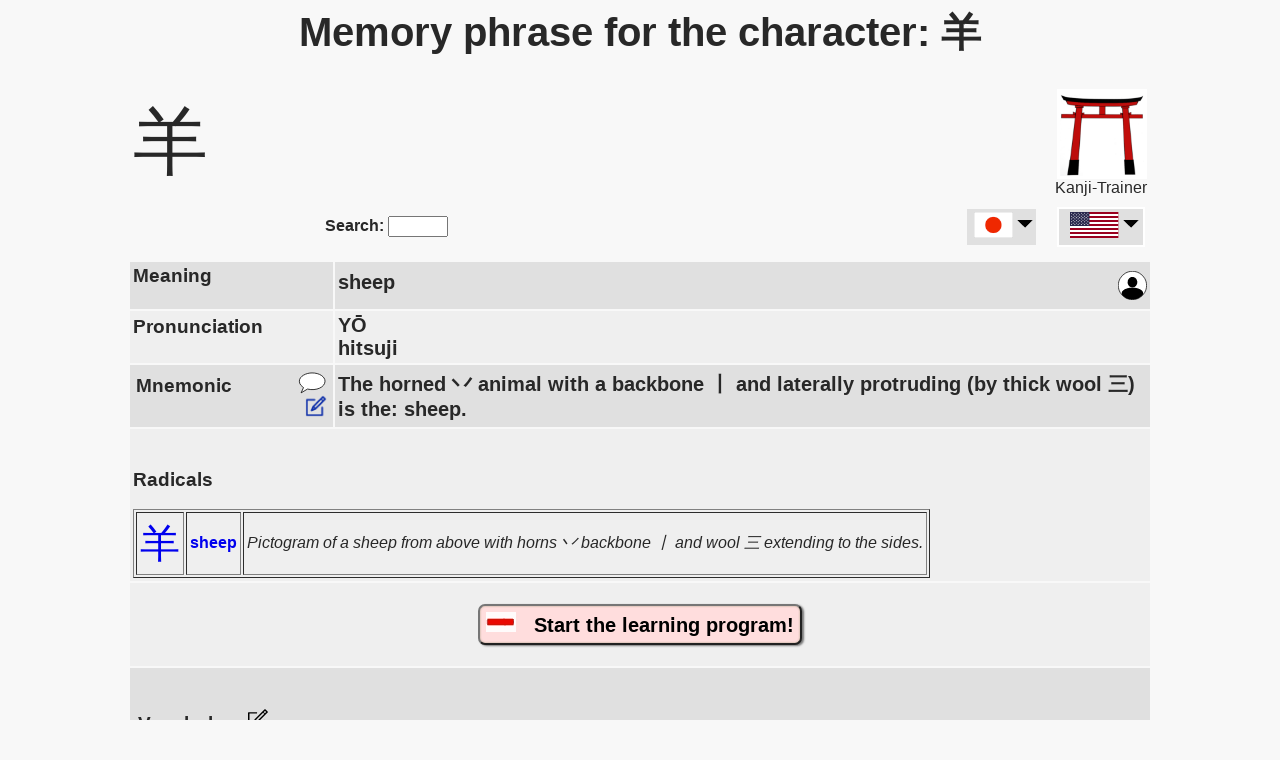

--- FILE ---
content_type: text/html
request_url: https://www.kanji-trainer.org/Mnemonic_phrase/Mnemonic_%e7%be%8a.html
body_size: 4839
content:
<html lang="en" dir="ltr" ><head>
<meta http-equiv="Content-Style-Type" content="text/css" />
<meta http-equiv="content-type" content="text/html; charset=utf-8">
<title lang="ja" xml:lang="ja">Memory phrase (Mnemonic) for the Japanese Kanji: 羊</title>

<meta name="google-adsense-account" content="ca-pub-8849850408651950">
     
     
<meta name="viewport" content="width=device-width" initial-scale=1.0">
<meta name="author" content="Kanji-Trainer.org">
<meta name="keywords" content="learn, Japanese, Kanji, mnemonic, flashcards, 羊">
<link rel="alternate" hreflang="en" href="https://www.kanji-trainer.org/Mnemonic_phrase/Mnemonic_羊.html" />
<link rel="alternate" hreflang="de" href="https://www.kanji-trainer.org/Merksatz/Merksatz_羊.html" />
<link rel="alternate" hreflang="it" href="https://www.kanji-trainer.org/Espediente_mnemonico/Mnemonico_羊.html" />
<link rel="alternate" hreflang="fr" href="https://www.kanji-trainer.org/Phrase_mnemo/Mnemonique_羊.html" />
<link rel="alternate" hreflang="es" href="https://www.kanji-trainer.org/Mnemónico/Mnemónico_羊.html" />
<link rel="alternate" hreflang="ru" href="https://www.kanji-trainer.org/мнемо́ника/Мнемоника_羊.html" />
<link rel="alternate" hreflang="pt" href="https://www.kanji-trainer.org/Frase_mnemónica/Mnemónica_羊.html" />
<link rel="alternate" hreflang="ko" href="https://www.kanji-trainer.org/니모닉/니모닉_羊.html" />
<link rel="alternate" hreflang="ar" href="https://www.kanji-trainer.org/arabic/Mnemonic_羊.html" />



<script type="text/javascript" src="Main_Kanji_5338.js"></script>	
<script language=javascript>


  const toMatch = [
    /Android/i, /webOS/i, /iPhone/i, /iPad/i, /iPod/i, /BlackBerry/i,
    /Windows Phone/i
  ];
  isMobil = toMatch.some((toMatchItem) => {
    return navigator.userAgent.match(toMatchItem);
  });
//alert (isMobil)

if (isMobil)
document.write ("<meta name=\"viewport\" content=\"width=device-width, initial-scale=1.0\">")

	var h = document.URL;  var h2 = h.indexOf("?");
	if (h2>1) { selectIndex = h.substring(h2+1)
//	alert ( document.URL +' --- ' + wert )	
	} else {
		selectIndex=7; 
	}
	extent=selectIndex;

</script>

<!--
<script async src="https://pagead2.googlesyndication.com/pagead/js/adsbygoogle.js?client=ca-pub-8849850408651950"
     crossorigin="anonymous"></script>

<script async custom-element="amp-auto-ads"
        src="https://cdn.ampproject.org/v0/amp-auto-ads-0.1.js">
</script>
-->



<meta name="description" content="Learn the Japanese Kanji characters with memory phrases (Mnemonics). Select the Kanji by radical for systematic learning.">
<link rel="shortcut icon" href="/favicon.ico"  type="image/x-icon" />
<meta name="robots" content="INDEX,FOLLOW" />
<meta name="Content-language" content="<!en>" />

<link href="../inc/KanjiHTML.css" rel="stylesheet" type="text/css" />

<meta content='' property='og:description'>
<meta content='website'  property='og:type'>
<meta content='https://kanji-trainer.org' property='og:url'>


<script async src="https://www.googletagmanager.com/gtag/js?id=UA-1101077-2"></script>
<script>

if (window.location.hostname != "localhost"){  
  window.dataLayer = window.dataLayer || [];
  function gtag(){dataLayer.push(arguments);}
  gtag('js', new Date());
  gtag('config', 'UA-1101077-2');
}
</script><!-- Kanji: 1101077-2      Hanzi:  1101077-8  -->

</head>
<body>
<!--
<amp-auto-ads type="adsense"
        data-ad-client="ca-pub-8849850408651950">
</amp-auto-ads>
-->
<center>
	
<table id=MainTable border=0 width="100%" cellpadding=3>

	
	
<script language=javascript>
// alert ('max screen width: '+ screen.width)

idDB    = 986
kanUni  = 32650
GL_gewSpra = 'en'
idCrypt = 'e6b42c805b5215'
FunkBer = 'Kanji'

function  SkriptOnStart(){ // wird von unten aufgerufen:
  var h=document.getElementById("idFeldErlaeter").innerHTML
  if (h == "") document.getElementById("idZeilErlaueter").style.display='none'


CommonStart(); // z.B. Google-Tag

Usercontrol("Kanji"); // the localStorage-Counter
InfoCenter("Kanji");  // macht PopUP-Fenster mit Werbehinweis

document.getElementById("idFlagTAB").innerHTML=TableFlags("K","羊.html");
  
};// of SkriptOnStart()


function forward_to_OtherProject() { // von Kanji auf Hanzi-Seiten
	document.getElementById('idTD_Forward').innerHTML='<h1><font color=red>You are forwarded to the <b>Hanzi-Trainer</B>, the site for learning Chinese.</font></H1>'
	setTimeout(forward_to_OtherProject2, 1800);   }
function forward_to_OtherProject2() { window.location.href='https://hanzi-trainer.org/Mnemonic_phrase/Mnemonic_羊.html?utm_source=kanji-trainer.org'}


if (isMobil){
} else {
	document.getElementById("MainTable").width=1024
//document.write ("<table id=MainTable border=0 width=\"1024\" cellpadding=3>")

}

</script>

<tr><td colspan=3><center><H1><div lang="ja" xml:lang="ja" style='font-size:40'>Memory phrase for the character: 羊</div></H1>

</center></td></tr>
<tr><td width=90>
<span lang="ja" xml:lang="ja" style='font-size:75;'>羊</span></td>

<td>
<table><tr><td>
<table id=TabFwdCHN bgcolor=#FFAAAA  style='display:none;' cellpadding=4><tr><td><center>
<button id=BUTJP class="BtLanGeneral  BtLanAct"></button><br><img src=../images/pixel_klar.gif width=70 height=6><br>
<button onclick="location.href='https://hanzi-trainer.org/Mnemonic_phrase/Mnemonic_羊.html?utm_source=kanji-trainer.org';" onMouseover=LngLnkNotActive() onMouseout=LngLnkNotActiveMO() id=BUTCN class="BtLanGeneral BtLanNoAct"></button>
</td></tr></table>
</td></tr></table>
</td>

<td width=90 align=right>


<A HREF="https://www.kanji-trainer.org/qr.php"><img src="../images/Toori_552_552.png" width=90></A><br>
Kanji-Trainer
</td>
</td></tr>
<tr><td colspan=3>
	<table width=100% cellpadding=0 cellspacing=0 border=0>
	<tr><td width=50% id=idTD_Search style='text-align:center;'><center><b>Search:</b>
			<input type=text id=Skanji style='width:60;' onkeyup='javascipt:load_Suche()'>
	</center></td>
		
	<td valign=right id=idTD_Forward>
	<table border=0 cellpadding=0 cellspacing=2 align=right>
		<tr><td width=40 id=idFlgJP><nobr><table cellpadding=3><tr><td onclick=forward_to_OtherProject() style='background-color:E0E0E0; vallign:center;'>
	   <nobr><img height=26 src=../images/Flag2_jp.png> <img src=../images/Dreieck_dwn.png height=20 onclick=showFlag()></nobr>
			</td></tr></table></nobr></td><td width=15></td>
		
		<td bgcolor=#FFFFFF valign=top>
			<span id=idFlagTAB></span>
			
			</td></tr>
		</table>
	</td></tr>
	</table>
</td></tr>
<tr><td width=20% colspan=3><center><div id="SucheAusgabeFELD"></div></center></td></tr>

<tr><td width=20% bgcolor=#E0E0E0><h3>Meaning</h3</td>
	<td colspan=2 bgcolor=#E0E0E0  style='font-size:20; font-weight:bold;'><span id=idEDTbedt >sheep</span><span id=idBedEN ></span>

	<A HREF=javascript:Logon()><img style='float:right; width:29;' id=iconEdit  src=../imagesZ/iconPerson.svg></A>

	</td></tr>
	
	
<tr><td bgcolor=#EFEFEF><h3>Pronunciation
	<!--- zum Austausch der Images: LoudSpIcon()-->
	<A HREF=javascript:AusSound(0)><img style='float:right; width:29;display:none;' id=iconLoudSp src=../imagesZ/Loudsp_3.svg></A>
	</h3>
</td>
	<td colspan=2  bgcolor=#EFEFEF style='font-size:20;' lang="ja" xml:lang="ja"><B>YŌ</B><br><B>hitsuji</B>
	<div id=ausSprZhl style='display:none;'><!--AussprZahl--></div>

</td></tr>

<tr id=idZeilErlaueter bgcolor=#E0E0E0><td><h3>Explanation</h3></td>
	<td colspan=2 bgcolor=#E0E0E0 style='font-size:20; font-weight:bold;'> <span id=idFeldErlaeter  lang="ja" xml:lang="ja"></span><span id=idErlEN></span></td></tr>
	
<tr bgcolor=#E0E0E0><td >  
		<table width=100% border=0><tr><td lang="ja" xml:lang="ja"><h3>Mnemonic</h3>
		<button id=shwEngl style='display:none;' onclick=MerksEngl('u') style='border: 2px solid #00F; padding:4px; border-radius: 7px; font-weight:bold; background-color:#EEEEFF;' >show English</button>
		</td><td align=right>
	<A HREF=javascript:editMerksatz0('Kanji',986,32650) ><img src=../images/SVG_comment.svg width=30></A><br>
	   <A HREF=javascript:editMerksatz('Kanji',986,32650) id=idEditErklar ><img src=../imagesZ/SVGedit.png width=22></A>
			</td></tr></table>
</td>
	<td colspan=2 style='font-size:20; font-weight:bold;'><span id=idFeldErklar lang="ja" xml:lang="ja">The horned 丷 animal with a backbone 丨 and laterally protruding (by thick wool 三) is the: sheep.</span><span id=idMemEN></span>
	</td></td></tr>

<tr bgcolor=#EFEFEF lang="ja" xml:lang="ja"><td colspan=3><!--Bereich_Noch_Fehler--><br><h3>Radicals</h3>
           
<table border=1 cellpadding=3>
  <tr><td>
	   <A HREF=Radical_羊.html lang="ja" xml:lang="ja" style='text-decoration:none; font-size:40;'> &#32650</A>
	   </td>
	   <td><b><A HREF=Radical_羊.html style='text-decoration:none;'>sheep</b></A></td><td><I>Pictogram of a sheep from above with horns 丷 backbone 丨 and wool 三 extending to the sides.</I></td></tr></table>
<!--<span style='color:AA3333; font-weight:bold;'>Tip: Go to the radicals that are contained in this character and learn all the characters with this radical systematically!</span>           
   --></td></tr>





<tr><td bgcolor=#EFEFEF colspan=3 class=promoteButton><center><br>
<button onclick='javascript:window.location="../C_index_en.html"' 
style='font-weight:bold; font-size:20px; padding:6px; border-radius:7px; background-color: #FFdddd; 
	box-shadow: 2px 1px 2px rgba(0, 0, 0, 0.5), inset 0px 0px 2px rgba(154, 147, 113, 0.95);
	vertical-align:middle;
 '><nobr><img src=../images/pfeil_ani.gif>   Start the learning program!</nobr></button><br><br>

</center></td></tr>           




           
<tr bgcolor=#E0E0E0><td colspan=3 id=idVokBer><br><h3>
	 Vocabulary <A HREF=javascript:editShowVokEdit() id=idVokShowEdt><img src=../images/SVGedit.svg width=22></A>
</h3>
	<table border=0 cellpadding=4 id=idVocab><tr>
					<td id=Vk7255 bgcolor='#ddFFee' lang="ja" xml:lang="ja" ><nobr>羊</nobr></td>
					<td id=Vh7255 bgcolor='#ddFFee'>ひつじ</td>
					<td	bgcolor='#ddFFee'> <span id=Vbd7255>sheep</span></td></tr>
<span id=Vok0 style='display:none;'>7255</span>
<tr>
					<td id=Vk4980 bgcolor='#eeFFDD' lang="ja" xml:lang="ja" ><nobr>羊毛</nobr></td>
					<td id=Vh4980 bgcolor='#eeFFDD'>ようもう</td>
					<td	bgcolor='#eeFFDD'> <span id=Vbd4980>wool</span></td></tr>
<span id=Vok1 style='display:none;'>4980</span>
</table></td></tr>
<tr><td colspan=2 style='display:none;'><br>At this page you get the memory phrases for learning the Japanese Kanji. If you are learning the <A HREF=https://hanzi-trainer.org/Mnemonic_phrase/Mnemonic_羊.html?utm_source=kanji-trainer.org>Chinese Hanzi, please follow this link</A>.</td></tr>

<tr><td colspan=3>
<hr>
<A HREF=index.html>List of the characters</A> | <A HREF=List_of_the_radicals.html>List of the radicals</A>
<hr>
</table>


</td></tr>
<tr><td colspan=3><center>
	<div id=MyEditFenster></div>
	<div id=MyEditFenster2></div>
</center>
</td></tr>
<tr><td colspan=3>
	<table id=Table_promo border=6 width=80% style="border-color:#FF9999; background-color:#E0FFE0;" cellpadding=9 >
	<tr><td>
	<table border=0>
		<tr><td colspan=3><b>Get the app of the Kanji-Trainer!</b><br><br>The app has many other functions, such as character selection according to difficulty, practice programs, handwriting recognition and success statistics!</td></tr>	
		<tr><td rowspan=2 align=right><A HREF="https://www.kanji-trainer.org/qr.php">
			<img src="../images/Toori_552_552.png" width=90>
		<h1 style=display:none;>To the Trainer</h1></A>
		</td>
		    <td> </td><td><br><A HREF=https://play.google.com/store/apps/details?id=org.kanjitrainer.app><img src=../images/GooglePlay.png height=40></A></td></tr>
		<tr><td> </td><td><A HREF=https://apps.apple.com/us/app/kanji-trainer/id1619482195><img src=../images/AppleStore.png height=40></A><br><br></td></tr>
	</table>

	</td></tr>		
	</table>
</td></tr>
</table>
		
	<br><br>
</center>

<script language=javascript>
 SkriptOnStart();
</script>
<br><br>
</center></body></html>


--- FILE ---
content_type: text/javascript
request_url: https://www.kanji-trainer.org/Mnemonic_phrase/Main_Kanji_5338.js
body_size: 50633
content:
//  InfoCenter()  gibt Pop-up-Seiten aus
//  Usercontrol()
//  TableFlags()  macht Links der Sprachen
//  CommonStart()
// logon
// editMerksatz0()   Auswahl ob Comment oder Edit
// editMerksatz()... Editieren

// editShowVokEdit(){  // Vokabeln: Die Buttons einblenden

// Comment --> startet in editMerksatz0()

// load_Suche () Kanji/Radikalsuche bindet "../kh_ddd.php" ein
// MerksEngl()     zeige den Merksatz auf Englisch


registered = false; // User ist erstmal nicht registriert

function MerksEngl(funk) { // in Kanji-Seiten zusätzlich Englisch ein/ausblenden
		// funk = ["u" Umschalten  oder ""} Leer = nur Status einstellen
	var h = GetSettParam(5) // Komment
	if (funk=="u") {// u = Umschalten
		if (h.indexOf("e")>-1) {h = h.replace("e","");} else {h = h + "e";}
		SetSettParam(5,h);
	}
	if (h.indexOf("e")>-1) { // e = mit Englisch
		document.getElementById("shwEngl").innerHTML="Hide English"
		document.getElementById("idBedEN").style.display= "inline";
		document.getElementById("idMemEN").style.display= "inline";
		document.getElementById("idErlEN").style.display= "inline";
	} else {
		document.getElementById("shwEngl").innerHTML="Show English"
		document.getElementById("idBedEN").style.display= "none";
		document.getElementById("idMemEN").style.display= "none";
		document.getElementById("idErlEN").style.display= "none";
	}
//	if ("en"=="de" || "en"=="en")	document.getElementById("shwEngl").style.display='none'
		
}; // of function


function Logon(){ var h; // öffnet das Login-Fenster
	var loginData =localStorage.getItem("LoginData");
	if (typeof loginData === undefined || loginData == null) loginData="|||||||||||||||";
	var hl = loginData.split("|||")
aus  ="<table style='background-color:#FFFFAA; border-spacing:6px; border: 4px solid #FF9999; '>";
aus +="<tr><td></td><td><BUTTON class=buttonGW onclick=register()>Register</button></td></tr>"
aus +="<tr><td colspan=3><hr style='border: 2px solid #999;' ></td></tr>"
aus +="<tr><td>Login-Name or Email:</td><td><input type=text id=LoginNme value='"+hl[1]+"'></td></tr>"
aus +="	<tr><td>Password:</td><td><input onclick=LoginPWsw(1) id=LIpwF type=password id=LoginPW value='"+hl[3]+"'></td><td>"
aus +=" <img id=LIpwIMG onclick=javascript:LoginPWsw('') src=../images/SVG_eyeCLS.svg>";
aus +="		</td></tr>"
aus +="	<tr><td></td><td><button onclick=javascript:LoginServer2()>Save data</button></td></tr>"
aus +="<tr><td></td><td><A HREF='javascript:RegPWForgot()'>Password forgot</A></td></tr>"
aus +="</table></center>"
document.getElementById("SucheAusgabeFELD").innerHTML=aus;

}

function LoginServer2(){ var lnk,h,pw
	h = document.getElementById('LoginNme').value;
	pw= document.getElementById('LIpwF').value;
	while (pw.indexOf("&")>0) {pw=pw.replace("&","SYSYYYY123"); }
	var request_link = "../kh_HTML_AjaxLoad.php?w=Login&LoginNm="+h+"&LoginPW="+pw;
	loadContent(request_link,'LoginServer3');
};


function LoginServer3(ret){ var lnk,h2   
if (ret.substring(0,8) =="Access||") {
h2=ret.substring(ret.indexOf("|||")+3);
document.getElementById("idEDTbedt").innerHTML = "<font color=green><b>The login was successful.</b></font>"
localStorage.setItem("LoginData",h2);
GL_Bei_Login=false; 
		
setTimeout(() => {    // alert ("jetzt geht's weiter");
//schalte_Seiten('id_sonstTabl',0);
// start()alert
location.reload();
}, 1500);
	} else {
	document.getElementById("idEDTbedt").innerHTML = "<font color=red><b>The Login-data was not correct.</b></font>" + ret
//	localStorage.removeItem("LoginData");
	}
}; // of LoginServer3


function LoginPWsw(was){ var wo;  // Password Show
wo=document.getElementById("LIpwF")
if (was==1 || wo.type=="password"){ wo.type="text"; document.getElementById("LIpwIMG").src="../images/SVG_eyeOPN.svg"; 
} else {wo.type="password"; document.getElementById("LIpwIMG").src="../images/SVG_eyeCLS.svg" }
}  


function register() { var aus,i,h1;
var	MutterSpr="";
// aus  ='<html lang="'+ GL_gewSpra +'"><meta charset="utf-8"><meta name="viewport" content="width=device-width, initial-scale=1.0, user-scalable=no"></head>';
aus  ="<table style='background-color:#FFFFAA; border-spacing:6px; border: 4px solid #FF9999; '>";
aus +="<tr><td colspan=2><center><b>Register</td></tr>"
aus +="<tr><td>Given Name:</td><td><input type=text id=idRVornm value=''></td></tr>"
aus +="<tr><td>Family Name:</td><td><div id=idValName style='font-weight:bold; color:#FF0000;'></div>   <input type=text id=idNName  onKeyUp='javascript:registerNameCng()' ></td></tr>"
aus +="<tr><td>Login:</td><td><span id=idLgNm style='font-weight:bold;'></span></td></tr>"
aus +="<tr><td>Email:</td><td><span id=idValEml style='font-weight:bold; color:#FF0000;'></span><input type=text id=idREmail value='' onKeyUp='javascript:registerEmlChng()' ></td></tr>"
aus +="<tr><td>Password:</td><td><span id=idvPSWD style='font-weight:bold; color:#FF0000;'></span><input type=text id=idRPW ></span></td></tr>"
aus +="<tr><td>Mother tongue:</td><td><select onChange=javascript:registerSELECT() id=iSmutt name=muttSpr>"
aus +="<option value='--'>Please select</option><option value=xx>Other language</option>";
var Mspr =new Array ("en","da","de","cn","es","fr","it","jp","ko","ar","lt","hi","hu","no","nl","pl","pt","ru","sk","sv","fi");
var MsprT=new Array ("English","Dansk","Deutsch","Chinese","Espa&#241;ol","Fran&#231;ais","Italiano","Japanese","Korean","Arabic","Lietuviu","Hindi","Magyar","Norsk","Nederlands","Polski","Portugu&#234;s","Russkij","Slovencina","Svenska","Suomi");
	for (i=0; i < Mspr.length; i++) {
			if (MutterSpr == Mspr[i]) {h1=' selected'; } else {h1=''; };
		aus +='<option value='+Mspr[i]+ h1+'>'+MsprT[i]+'</option>'
	};
aus +="</select><input id=idTXTMsp style='display:none;' type=text> </td></tr>"
aus +="<tr><td style=display:none>Mother tongue:</td>";
	aus +="<td id=tdxMs2 style=display:none></td></tr>";
aus +="<tr><td></td><td><input type=submit onClick=RegistSubm() value='Save data'></td></tr>"
aus +="</table><span id=idRegTst></span><br>"
document.getElementById('SucheAusgabeFELD').innerHTML=aus
}


function RegistSubm(){  var i,query,MsInd,Ms,pw; var EingOK = true;
	var Email= document.getElementById("idREmail").value;
	var reg = /^([A-Za-z0-9_\-\.])+\@([A-Za-z0-9_\-\.])+\.([A-Za-z]{2,4})$/;
	if (reg.test(Email) == false) {  EingOK=false;
		document.getElementById("idValEml").innerHTML="Please enter a valid email!<br>";
	} else document.getElementById("idValEml").innerHTML="";		

	var NachName= document.getElementById("idNName").value;
	if (NachName=="") { EingOK=false;
	document.getElementById("idValName").innerHTML="Please enter your surname:<br>";	
		} else document.getElementById("idValName").innerHTML=""
		MsInd=document.getElementById("iSmutt"); 
		Ms=MsInd.options[MsInd=document.getElementById("iSmutt").selectedIndex].value
		
		
	pw=document.getElementById("idRPW").value;
	while (pw.indexOf("&")>0) {pw=pw.replace("&","SYSYYYY123"); }


	if (pw==""){ EingOK=false;
		document.getElementById("idvPSWD").innerHTML="Please enter a password.<br>";	
	} else document.getElementById("idvPSWD").innerHTML="";
		
		
if (EingOK){
	var Vorn= document.getElementById("idRVornm").value;
	var login= document.getElementById("idLgNm").innerHTML;
	request_link="../kh_HTML_AjaxLoad.php?w=Register&Vorn="+Vorn+"&NachN="+NachName+"&Login="+login+"&Email="+Email+"&MttSpr="+Ms+'&pw='+pw; 
//	alert (request_link);
	loadContent(request_link,'register2');
  }; //of EingOK		
};
function register2(ret){
	document.getElementById('SucheAusgabeFELD').innerHTML=ret
}


function registerEmlChng() {  // Prüfe, ob Email bereits im System
	var reg = /^([A-Za-z0-9_\-\.])+\@([A-Za-z0-9_\-\.])+\.([A-Za-z]{2,4})$/;
	var Eml= document.getElementById("idREmail").value;
    if (reg.test(Eml)){
	loadContent("../kh_HTML_AjaxLoad.php?w=ExistiertEmail&Email="+Eml,'registerEmlChng2');
	} else {
//	document.getElementById("idValEml").innerHTML="Please enter a valid email!<br>";
	}	
};// of function
function registerEmlChng2(ret) {   // Prüfe, ob Email bereits im System
// alert ("aus registerEmlChng2"+ret)
	if (ret.indexOf("vorhanden")>0)
			document.getElementById("idValEml").innerHTML= "This email has already been registered. If you forgot your password, please use the function &#34;Forgot Password&#34;";
 	else  	document.getElementById("idValEml").innerHTML= "";
};


function registerNameCng() {var link; // Der Namenseintrag hat sich geändert und ein anderer Login wird vorgeschl.
	link= "../kh_HTML_AjaxLoad.php?w=zulLogName&NachN="+ document.getElementById('idNName').value;
//	alert (link);
	loadContent(link,'registerNameCng2');
};
function registerNameCng2(ret) { 
	document.getElementById('idLgNm').innerHTML=ret; }


function RegPWForgot(){ var aus
var loginData =localStorage.getItem("LoginData");	
if (typeof loginData === undefined || loginData == null) loginData="|||||||||||||";
var hl = loginData.split("|||")

aus  ="<table id=tbLGForm style='background-color:#FFFFAA; border-spacing:6px; border: 4px solid #FF9999; '>";
aus +="<tr><td>Login-Name oder Email</td><td><input type=text id=LoginForG value='"+hl[1]+"'></td></tr>"
aus +="<tr><td colspan=2>-SpamSchutz1-</td></tr>"
aus +="<tr><td id=SpSchTD>-SpamSchutz2-</td><td><input id=SpamX type=text></tr>"
aus +="	<tr><td></td><td><button onclick=javascript:RegistPWForgot2()>Save data</button></td></tr>"	
aus +="</table>";
document.getElementById('SucheAusgabeFELD').innerHTML=aus
}

function RegistPWForgot2(){
	var h= document.getElementById('SpamX').value
 if (h !=12) {
	 alert ('Please enter the result of the calculation!')
 } else {
	var h= document.getElementById('LoginForG').value;
	if (h=="") {alert ("Please enter your password or login-name!"); } else {
		request_link= "../kh_HTML_Z_AjaxCommon.php?w=PWForgot&LoginNm=" + h;  // &LoginForG
		loadContent(request_link,'RegistPWForgot3');
	}
 }	
};
	
function RegistPWForgot3(ret){
 aus  ="<table id=tbLGForm style='background-color:#FFFFAA; border-spacing:6px; border: 4px solid #FF9999; '><tr><td>";
 aus +=ret;
	if (ret.indexOf("OKAY")>0) {
		aus += "<center><h1>We sent an email with your reset-code.<br><br><A HREF=\"javascript:RegistPWForgot3a('"+ret+"')\">-continue-</A><br><br>"
	} else {
		aus += '<h1>We were not able to find your login-name and/or your email in your data.</h1>'
	};
document.getElementById('SucheAusgabeFELD').innerHTML= aus +"</td></tr></table>"
};

function RegistPWForgot3a(ret2){
//	var hl=ret2.split("|")
 aus  ="<table id=tbLGForm style='background-color:#FFFFAA; border-spacing:6px; border: 4px solid #FF9999; '><tr><td>";
// aus  ="<input type=hidden id=idUserID value='"+hl[1]+"'>"
// aus ="<table cellpadding=6>"; // <input type=hidden id=idUserName value='"+hl[2]+"'>"+ret2;
aus +="<tr><td id=idRecCds colspan=2>-RecCd_sent-</td></tr>"
aus +="<tr><td id=idRecC>-RecoveryCODE-</td><td><input type=text id=RecoCD value=''></td></tr>"
aus +="	<tr><td></td><td><button onclick=\"javascript:RegistPWForgot4('"+ret2+"')\">Save data</button></td></tr>"	
aus +="</table><br><br><br>";
 aus +="</td></tr></table>"
document.getElementById('SucheAusgabeFELD').innerHTML= aus
	
}

function RegistPWForgot4(ret2){
	 aus  ="<table id=tbLGForm style='background-color:#FFFFAA; border-spacing:6px; border: 4px solid #FF9999; '><tr><td>";
	alert ("in 4444444" +ret2)
	 aus +="ddd</td></tr></table>"
	document.getElementById('SucheAusgabeFELD').innerHTML= aus

};


function GetSettParam(nr){ var h,hl   
	var	h = localStorage.getItem("settingParam")
	if ( h === null ) {  h = ""; };
	hl = h.split(",");
	if (typeof hl[nr]!="string") hl[nr]="";
	return hl[nr];
};
function SetSettParam(nr,txt){ var h,ho="";
	var	h = localStorage.getItem("settingParam")
	if ( h === null ) { 
		 if (typeof(settingParamDefault) == "undefined") settingParamDefault = ",,,,,,"
		 h = settingParamDefault;
		 localStorage.setItem("settingParam",h);}
	hl=h.split(","); 	hl[nr]=txt;
	hl.forEach((item) => {ho += item + ','; });
		ho=ho.substring(0,ho.length-1)
	localStorage.setItem("settingParam",ho)
};



		
function CommonStart() { var h,Anz1,Anz2, loStor

 h= document.getElementById('TabFwdCHN'); // Zu Beginn Hinweis auf anderes Projekt = Hanzi-Trainer 
							// in dieser Tabelle: TabFwdCHN
 if (h && 'localStorage' in window && window['localStorage'] !== null ){
	Anz1=parseInt(localStorage.getItem("HTMLClick_Kanji"));   if (isNaN(Anz1))Anz1=0;
	Anz2=parseInt(localStorage.getItem("HTMLClick_Radikal")); if (isNaN(Anz2))Anz2=0;
	if (Anz1 + Anz2 != 0 && Anz1 + Anz2 < 6) { // das Fenster wird nur bei den ersten 6 Seitenaufrufen angezeigt
	 document.getElementById('TabFwdCHN').style.display='block'
	 document.getElementById("BUTJP").innerHTML="<img src=../imagesZ/Flag_jp.svg height=29px> &nbsp; Japanese"
	 document.getElementById("BUTCN").innerHTML="<img src=../imagesZ/Flag_cn.svg height=29px> &nbsp; Chinese"	
	}; // of Anz
 }// of Weiterleitung zum anderen Projekt
	var flags=GetSettParam(5)
 debug = (flags.indexOf("d")>-1)   // 5= flags
 
	if (localStorage.getItem("LoginData") !== null) {
 	loStor = localStorage.getItem("LoginData");
	if (typeof loStor !== undefined) {
		var locSt2=loStor.split("|||");
				
		if (typeof locSt2[4] !== 'undefined' && 
			md5(locSt2[3]) == locSt2[4]) { // alert ("Login okay");
				registered=true;
			}
	};};  // of LoginData


	if (registered) {
	document.getElementById('iconEdit').setAttribute("src", "../imagesZ/iconPerson_grn.svg");
	}
	
		
	if (FunkBer=="Kanji") {  // im Unterschied zu "Radikal"-Seiten
		MerksEngl(); // Ergänze den Link für den zusätzlichen Englischen Merksatz
		
		// nur auf Hanzi-Server
		//	if ("Hanzi" == "Kanji" && flags.indexOf("s")>-1){  // !s == kein Sound   also ggf. Grafik austauschen
		//	document.getElementById('iconLoudSp').src='../imagesZ/Loudsp_0.svg'
		//  }
		
	} else {
		if (!registered){				// wenn nicht angemeldet:
		var i=0; while ( document.getElementById("radKan"+i) !==null )  {  // die Editlinks der Kanji ausbllenden
			document.getElementById("radKan"+i).style.display='none'; i++
		}; };
	}	

	// Nach dem Laden den Sound:
	//	AusSound(0) // mit der ersten Chin-Ausprache beginnen
} // of CommonStart

	function AusSound(nr){
//		const myAr = kanji[GL_id][1].split("|")
		var h = document.getElementById('ausSprZhl').innerHTML
		const myAr = h.split(", ")

		if (typeof(myAr[nr]) == "string"){
//			alert ("Nr="+nr+" "+myAr[nr] )
//			if ((typeof assoc_pagine[assoc_var] != "undefined"))
		const audio = new Audio("../Aussprache/"+myAr[nr]+".mp3");
//		const audio = new Audio({loop:false,volume:1,src:["Aussprache/"+myAr[nr]+".mp3"] });
	
			audio.currentTime = 0;
			audio.play();
			audio.addEventListener("ended",event => {setTimeout(function(){AusSound(nr+1);}, 90);})
		};// is String
	}

function LoudSpIcon(){ // Schaltet LautsprecherIcon an/aus
	var h=document.getElementById('iconLoudSp').src
	var h2=GetSettParam(5)// = flags
	if (h.indexOf("0.svg")>0){
		h=document.getElementById('iconLoudSp').src='../imagesZ/Loudsp_3.svg'
		h2=h2.replace("s","");
	} else {
		h=document.getElementById('iconLoudSp').src='../imagesZ/Loudsp_0.svg'
		h2+="s" // sound
	}
	SetSettParam(5,h2) // 5=flags
}	



function LngLnkNotActive(){ // bei dem Hinweis bei den ersten Clicks, dass es auch Hanzi gibt: dunkel machen
	document.getElementById("BUTJP").style.background='#999' }
function LngLnkNotActiveMO(){ // bei dem Hinweis bei den ersten Clicks, dass es auch Hanzi gibt: dunkel machen
	document.getElementById("BUTJP").style.background='#C1FFC1' }


function checkMobil(){
// alert ('bei CheckMobil');
}

function TableFlags(prae,datei){
var a ="<table cellpadding=3 id=flag_xx ><tr><td onclick=showFlag() style='background-color:E0E0E0; valign:center;'>&nbsp;";
a +="<nobr> <img height=26 src=../imagesZ/Flag_en.svg> <img src=../images/Dreieck_dwn.png height=20 onclick=showFlag()></nobr>";
a +="			</td></tr></table>";
a +="<table cellpadding=10 id=flag_alle style='background-color:E0E0E0; display:none;'>";
a +="<tr>"
if (prae=="K") {
 
a +="<td><A href=../Mnemonic_phrase/Mnemonic_"+datei+">"
  a +="<img src=../imagesZ/Flag_en.svg height=26 width=39 ></A></td>"
 
a +="<td><A href=../Merksatz/Merksatz_"+datei+">"
  a +="<img src=../imagesZ/Flag_de.svg height=26 width=39 ></A></td>"
 
a +="<td><A href=../Espediente_mnemonico/Mnemonico_"+datei+">"
  a +="<img src=../imagesZ/Flag_it.svg height=26 width=39 ></A></td>"
 
a +="<td><A href=../Phrase_mnemo/Mnemonique_"+datei+">"
  a +="<img src=../imagesZ/Flag_fr.svg height=26 width=39 ></A></td>"
a +="</tr><tr>"
 
a +="<td><A href=../Mnem&#243;nico/Mnem&#243;nico_"+datei+">"
  a +="<img src=../imagesZ/Flag_es.svg height=26 width=39 ></A></td>"
 
a +="<td><A href=../&#1084;&#1085;&#1077;&#1084;&#1086;&#769;&#1085;&#1080;&#1082;&#1072;/&#1052;&#1085;&#1077;&#1084;&#1086;&#1085;&#1080;&#1082;&#1072;_"+datei+">"
  a +="<img src=../imagesZ/Flag_ru.svg height=26 width=39 ></A></td>"
 
a +="<td><A href=../Frase_mnem&#243;nica/Mnem&#243;nica_"+datei+">"
  a +="<img src=../imagesZ/Flag_pt.svg height=26 width=39 ></A></td>"
 
a +="<td><A href=../&#45768;&#47784;&#45769;/&#45768;&#47784;&#45769;_"+datei+">"
  a +="<img src=../imagesZ/Flag_ko.svg height=26 width=39 ></A></td>"
a +="</tr><tr>"
 
a +="<td><A href=../arabic/Mnemonic_"+datei+">"
  a +="<img src=../imagesZ/Flag_ar.svg height=26 width=39 ></A></td>"

} else { 
  a +="<td><A href=../Mnemonic_phrase/Radical_"+datei+">"
  a +="<img src=../imagesZ/Flag_en.svg height=26 width=39></A></td>"
  a +="<td><A href=../Merksatz/Radikal_"+datei+">"
  a +="<img src=../imagesZ/Flag_de.svg height=26 width=39></A></td>"
  a +="<td><A href=../Espediente_mnemonico/Radicale_"+datei+">"
  a +="<img src=../imagesZ/Flag_it.svg height=26 width=39></A></td>"
  a +="<td><A href=../Phrase_mnemo/Radical_"+datei+">"
  a +="<img src=../imagesZ/Flag_fr.svg height=26 width=39></A></td>"
; a +="</tr><tr>"
  a +="<td><A href=../Mnem&#243;nico/Radical_"+datei+">"
  a +="<img src=../imagesZ/Flag_es.svg height=26 width=39></A></td>"
  a +="<td><A href=../&#1084;&#1085;&#1077;&#1084;&#1086;&#769;&#1085;&#1080;&#1082;&#1072;/&#1056;&#1072;&#1076;&#1080;&#1082;&#1072;&#1083;&#1100;&#1085;&#1099;&#1081;_"+datei+">"
  a +="<img src=../imagesZ/Flag_ru.svg height=26 width=39></A></td>"
  a +="<td><A href=../Frase_mnem&#243;nica/Radical_"+datei+">"
  a +="<img src=../imagesZ/Flag_pt.svg height=26 width=39></A></td>"
  a +="<td><A href=../&#45768;&#47784;&#45769;/&#46972;&#46356;&#52860;_"+datei+">"
  a +="<img src=../imagesZ/Flag_ko.svg height=26 width=39></A></td>"
; a +="</tr><tr>"
  a +="<td><A href=../arabic/Radical_"+datei+">"
  a +="<img src=../imagesZ/Flag_ar.svg height=26 width=39></A></td>"
};

a +="\n</tr></table>"
return a;
};



function Rad_ShowRadicls(was){ var kanji,beschr,h,h2,graf,aus;  	// was = {"Detail","line"}
	var key ="-"
if (was=="Detail"){
 document.getElementById("LnkAehnShw").style.display='block'
 document.getElementById("FeldAehnBeschr").style.fontWeight='bold'
 aus="<table cellpadding=6>";
} else {
 document.getElementById("LnkAehnShw").style.display='none'
 document.getElementById("FeldAehnBeschr").style.fontWeight='normal'
 aus="<table cellpadding=6><tr><td>";	
}
for ( key in Aehnliche) {
	kanji = parseInt(key);  	beschr = Aehnliche[key];
	if (kanji < 10000) { // jetzt mit Grafik
		grafik = beschr.substring(0,beschr.indexOf("|"));
		beschr=beschr.substring(beschr.indexOf("|")+1)
		h=kanji;  h2= "<img src='../svg/"+ grafik + ".svg' width=24>";
	} else { // Kanji existiert
		h="&#"+kanji+";"; h2=h;}

	if (was=="Detail"){
	 aus +="<tr><td><A HREF=Radical_"+h+".html style='text-decoration:none;'>"+h2+"</A></td>";
	 aus +="    <td><A HREF=Radical_"+h+".html style='text-decoration:none;'>" + beschr +"</A></td></tr>"
	 } else {
	aus +=" <A HREF=Radical_"+h+".html style='text-decoration:none;'>"+h2+"</A> ";
	 }
} // of key Aehnliche   

	if (was=="Detail"){
			aus +="</table>"
	} else {
		aus +="</td><td><img onclick='javascript:Rad_ShowRadicls(\"Detail\")' src='../images/SVG_plus.svg' width=22></td></table>"
	}
document.getElementById("idSpanAehnRadikal").innerHTML= aus;

		if (key == '-')  // komplett ausblenden, wenn es leer ist
		document.getElementById("idZeilaehnRadikal").style.display='none'

}; // function





function InfoCenter(bereich){ var w,haeufig;  // bereich = {Radikal,Kanji}


var table="<table width:100% style='border: 3px solid #000; padding:22px; background-color:#FFFFCC;' >"
var styleTD = "font-size:22px"
var Close = "<img onclick='InfoCenterClose()' src=../images/SVG_close.svg align=right width=30>"

	var AnzRadSeiten= localStorage.getItem("HTMLClick_Radikal");   
		if (isNaN(AnzRadSeiten)) AnzRadSeiten = 0; 	AnzRadSeiten=parseInt(AnzRadSeiten);
	var AnzKanSeiten= localStorage.getItem("HTMLClick_Kanji");   
		if (isNaN(AnzKanSeiten)) AnzKanSeiten = 0; 	AnzKanSeiten=parseInt(AnzKanSeiten);


// Den Trainer gib's auch in XX=Deiner Sprache
if ('localStorage' in window && window['localStorage'] !== null) {
							// basierend auf Trainersprache
	var BrowsLn= navigator.language.substring(0,2).toLowerCase();
	

// auch in Deiner Sprache:
	if ("|en|de|it|fr|es|ru|pt|ko|ar".indexOf(BrowsLn)>0  && BrowsLn !="en".toLowerCase() ) {
	var checkSeite = AnzRadSeiten + AnzKanSeiten- 10; // es wurde bereits hochgezählt
				
	if (checkSeite / 97 == parseInt(checkSeite / 97)){
			var Austext = new Array;  // Infotexte in den unters. Sprachen
	Austext["en"]="The trainer is also available in English.<br>If you prefer in English, please select the English version.";
	Austext["de"]="Den Trainer gibt es auch auf Deutsch.<br>Wenn Sie lieber auf Deutsch lernen, so wählen Sie bitte die deutsche Version.";
	Austext["it"]="Il trainer è disponibile anche in italiano. Se si preferisce l'italiano, selezionare la versione italiana.";
	Austext["fr"]="Le Trainer est aussi disponible en français. Si vous préférez le français, veuillez sélectionner la version française.";
	Austext["es"]="El Trainer también está disponible en español. Si lo prefiere en español, seleccione la versión en español.";
	Austext["ru"]="Тренер также доступен на русском языке. Если вы предпочитаете русский язык, выберите русскую версию.";
	Austext["pt"]="O formador também está disponível em português. Se preferir em português, seleccione a versão portuguesa.";
	Austext["ko"]="트레이너는 한국어로도 제공됩니다. 한국어를 원하시면 한국어 버전을 선택해 주세요.";
	Austext["ar"]="Trainer متاح أيضًا باللغة العربية. إذا كنت تفضل ذلك باللغة العربية، فيرجى تحديد النسخة العربية.";
	
	
	w =table + "<tr><td style='"+styleTD+"'>"+ Close
	w+=Austext[BrowsLn]+"<td></tr></table>";
document.getElementById("SucheAusgabeFELD").innerHTML = w;
	}; // Zähler	
} // of "-SprachVersion

// Bitte mach Verbesserungen
haeufig=70	// nach x-mal dreimal ausführen

if ("en" !="de" && "en" !="en") // nicht bei DE oder EN
if (bereich=="Kanji")  // nur bei Kanji-Seiten
if (AnzKanSeiten !=0 && (	  
		  AnzKanSeiten    / haeufig== parseInt( AnzKanSeiten    /haeufig) 
	  || (AnzKanSeiten+3) / haeufig== parseInt((AnzKanSeiten+3) /haeufig) 
//	  || (AnzKanSeiten+6) / haeufig== parseInt((AnzKanSeiten+6) /haeufig)  
																	)){
	w =table + "<tr><td style='"+styleTD+"'>"+ Close
	w+="<b>We kindly ask for your support</b><br><br>If you find mistakes or mnemonic phrases to be improved, please use the edit-button <img src=../image/SVGedit.svg width=12> to tell it to us."+"</td></tr></table>"
	document.getElementById("SucheAusgabeFELD").innerHTML = w;
};// Verbesserungen


// bitte empfehle weiter:
		// if (AnzRadSeiten < 300) haeufig=70; else haeufig=300;
		if ( checkSeite / 81 == parseInt(checkSeite / 81)){
			w = table + "<tr><td style='"+styleTD+"'>"+ Close
			w+= "<h2>We would be very happy if you recommend this site in your social media and to your friends.</h2><br>And: This site is also available for learning Chinese. Please recommend this site &#34;<A HREF=https://www.Hanzi-Trainer.org><b>Hanzi.-Trainer.org</b></A>&#34; to your friends who are learning Chinese."+"</td></tr></table>"
			document.getElementById("SucheAusgabeFELD").innerHTML = w;
		}; 
} // of LocalStorage
};// of Infocenter
function InfoCenterClose(){ document.getElementById("SucheAusgabeFELD").innerHTML = '';}
	

//  zählt Counter hoch und notiert ersten Aufruf
function Usercontrol(page){ var h;         // page = {Kanji,Radikal}
var Counter=localStorage.getItem("HTMLClick_"+page);
if ( isNaN(Counter) ) Counter=0;
	Counter++;
//	LernErfolg = localStorage.getItem("LernErfolg");
localStorage.setItem("HTMLClick_"+page,Counter);

 value = localStorage.getItem("HTMLfirstVisit");
if (value === null) {var today = new Date();
	var dd = String(today.getDate()).padStart(2, '0');
	var mm = String(today.getMonth() + 1).padStart(2, '0'); //January is 0!
	var yyyy = today.getFullYear();
	today = yyyy+"."+ mm +"."+ dd ;
	localStorage.setItem("HTMLfirstVisit",today);
}; // of if

// mit Edit?
// if (registered) {
//	document.getElementById("idEditErklar").style.display='block'
// };

}; // of Usercontrol


function editMerksatz0(FunkBer,kanID,kanUni){ var out // Auswahl zwischen Comment und Edit
	
	document.getElementById("MainTable").style.display='none'  // Haupt-Inhalt
	document.getElementById("Table_promo").style.display='none'  // Fenster-Promo

	out ="<table width=";	if (isMobil) { out +="100%"; }else{out +="1024";} 
	out +="><tr><td><font size=30>&#"+kanUni+";</font>We would like to hear your comments about this app  in general or in particular to this character.<br><br>Alternatively, you can propose an improvement to the translation and/or the mnemonics.";

	out+="<img onclick='javascript:location.reload()' target='_self' style='float: right; width:38;' src=../imagesZ/SVG_close.svg></tr>"
	 out +="</td></tr>";
	out+="<tr><td><div id=idCmt style='border: 3px solid #000; padding:9px; background-color:#FFFFCC; width:100%;' contenteditable ></div>"

	out+="<button onclick='javascript:Comment1()'>Save data</button></td></tr>";

	out+="<tr><td><br><br><br>";
	out+="<b>We kindly ask you for your feedback!</b><br>Is working everything fine? Do you need other functions?  If you want to improve the mnemonic phrase, please click below and register first.<br>"  // Sie können auch editieren
	out+=" <button onclick='javascript:editMerksatz('"+FunkBer+"',"+kanID+","+kanUni+")' style='valign:center;'><img src=../images/SVGedit.svg width=30> &nbsp; Please edit the memory phrase</button></td></tr>";
	
	out+="</table>"
	document.getElementById('MyEditFenster').innerHTML=out;
	document.getElementById('idCmt').focus()
	 
}




function Comment1(){ var user=""; // kommt aus editMerksatz0()
	var cmt=document.getElementById('idCmt').innerHTML
	while (cmt.indexOf("&nbsp;")>0) {cmt=cmt.replace("&nbsp;"," "); }
	while (cmt.indexOf("&")>0) {cmt=cmt.replace("&","%26"); }
	var strX = "../kh_HTML_Z_AjaxCommon.php?w=Comment&idDB="+ idDB
		strX +="&cmt="+cmt +"&data=" + kanUni +"XYX"  
		if (localStorage.getItem("LoginData") !== null) {
			var loStor = localStorage.getItem("LoginData");
				var ll=loStor.split("|||"); user=ll[0]
			strX += loStor + "XYX"  // loStor=localStorage
		};  strX += "XYX";
		if (localStorage.getItem("settingParam") !== null) {	
			var SettPara = localStorage.getItem("settingParam");
			strX += SettPara   // loStor=localStorage
		};  strX += "XYX";
		    strX += "enXYX"+FunkBer + "&userID="+ user 
	loadContent(strX,'Comment2');
};

function Comment2(ret){ var out  // kommt aus editMerksatz0()
	out ="<table width=";	if (isMobil) { out +="100%"; }else{out +="1024";} 
	out+="><tr><td>";
	out+="<img onclick='javascript:location.reload()' target='_self' style='float: right; width:38;' src=../imagesZ/SVG_close.svg></td></tr>"
	out+="<tr><td>"
		if (ret.indexOf("--OKAY--")>-1) { out +="<center><h1>Thank you very much for your feedback!</h1>"
		} else { out=ret
		}
	out+="<tr><td><center><button onclick='javascript:location.reload()' target='_self' >End this process!</Button>";

if (debug) out +="<br><b>Comment2-L561</b>"+ret
	document.getElementById('MyEditFenster').innerHTML=out;
		
};


function editMerksatz(FunkBer,kanID,kanUni) {  // Für Kanji und Radikal
				 // FunkBer = {"Kanji","Radikal"}
if (!registered) {
	document.getElementById("MainTable").style.display='block'  // wenn er über den Kommentar kommt,..
	document.getElementById('MyEditFenster').innerHTML="";
	Logon();
} else {
	if (document.getElementById('idEditErklar') !== null)
	document.getElementById('idEditErklar').style.display='none'; // Edit-Stift ausblenden								// in diese Funktion oder Fenster
	var strX = '../kh_HTML_Z_AjaxCommon.php?w=edit'+FunkBer+'&lan=en&was='+kanID
	loadContent(strX,'editMerksatz2');
//	alert (strX)
};


};



function editMerksatz2(load) { var out
	//
	// Hinweis: dies ist ziemlich identisch zu Z_template_editZeich.js-->editZeichenStart4()
	//
	retL = load.split ("||>N<||");
	out = "<table border=0 cellpadding=5><tr><td id=dasKanji style='vertical-align:top; text-align:right; font-size:44;'>&#"+retL[0]+";</td><td colspan=2>";
	out+="<img onclick='javascript:location.reload()' target='_self' style='float: right; width:33;' src=../imagesZ/SVG_close.svg></tr>"
//	var ist = document.getElementById('idEDTbedt').value;
//	retL[0]=retL[0].replace( new RegExp("<<ISTBdeut>>","g"),ist);
//	document.getElementById('idEDTbedt').innerHTML=retL[0];

	if ("en" !="en")
		out += "<tr><td colspan=2>For reference the meaning in English: </td><td><b>"+retL[2]+"</b></td></tr>"
	out += "<tr><td colspan=2>Present meaning in my language:</td><td><b id=nmBedtOrg>"+retL[3]+"</b></td></tr>"
	out += "<tr><td colspan=2>You can improve the meaning in your language:</td><td><div id=nmBedt style='border: 3px solid #000; padding:9px; background-color:#FFFFCC;' contenteditable>"+retL[3]+"</div></td></tr>"

if (retL[4] !=""){
	out += "<tr><td colspan=3 style='height:1px; background-color:888888;'></td></tr>";
	if ("en" !="en")
	out += "<tr><td colspan=2>For reference the  explanation in English: </td><td><b>"+retL[4]+"</b></td></tr>";
	out += "<tr><td colspan=2>The present explanation in your Language:</td><td><b id=nmErltOrg>"+retL[5]+"</b><br>"
	out += "<tr><td colspan=2>You can improve the explanation:</td><td><div id=nmErlt style='border: 3px solid #000; padding:5px; background-color:#FFFFCC;' contenteditable>"+retL[5]+"</div></td></tr>"
}
		var h3 = "<b>How to write the mnemonic phrase:</b><br>1. The memory phrase should comprise the components (radicals) of that character in the order of writing.<br>2. And the mnemonic should end with the meaning of the character. (If the grammar becomes a little weird, that&#39;s acceptable).<br>3. It is best if the meaning of this character matches the term in the mnemonic.<br>4. Please use exactly the |XXX|-character as used in the English reference.".replace("|XXX|","Kanji");
	out += "<tr><td colspan=3 style='height:1px; background-color:888888;'></td></tr>";
	if ("en" !="en")
	out += "<tr><td colspan=2>For reference the mnemonic in English: </td><td><b>"+retL[6]+"</b></td></tr>";
	out += "<tr><td colspan=2>The present memoory phrase in your Language:</td><td><b id=nmMnotOrg>"+retL[7]+"</b></td></tr>"
	out += "<tr><td colspan=2>Please edit the memory phrase</td><td><div id=nmMnot style='border: 3px solid #000; padding:5px; background-color:#FFFFCC;' contenteditable >"+retL[7]+"</div></td></tr>"
	out += "<tr><td colspan=2></td><td><button onclick='javascript:editMerksatz3()' style='padding:6px; background-color:#FFFFCC;'>Save data</button></td></tr>"
	out += "<tr><td colspan=3><div style='background-color:#FFEEEE; padding:5px; border:3px solid #000;'>"+h3+"</div></td></tr>"
	out +="</table>"
if (debug) out = load + out
	
	document.getElementById("MainTable").style.display='none'  // Haupt-Inhalt
	document.getElementById("Table_promo").style.display='none'  // Fenster-Promo
	document.getElementById('MyEditFenster').innerHTML=out;
};

function editMerksatz3() {// kommt aus dem Formular von editMerksatz2()
	
	var bed,erl,erlOrg,merk; 
	bed = document.getElementById('nmBedt').innerHTML
    if ( document.getElementById('nmErlt') === null){ erl='';
	} else { erl = document.getElementById('nmErlt').innerHTML;};
	merk= document.getElementById('nmMnot').innerHTML;

 if ( bed != document.getElementById('nmBedtOrg').innerHTML ||
     (erl !='' && erl != document.getElementById('nmErltOrg').innerHTML) ||
	  merk != document.getElementById('nmMnotOrg').innerHTML  ) {  // Änderung liegt vor
		var loStor = localStorage.getItem("LoginData");
		var locSt2=loStor.split("|||");
		while (bed.indexOf("&")>0) {bed  = bed.replace("&","%26");}
		while (erl.indexOf("&")>0) {erl  = erl.replace("&","%26");}
		while (merk.indexOf("&")>0) {merk=merk.replace("&","%26");}

		var strX = '&user='+locSt2[0]+'&ber=Kanji&crpt='+idCrypt+'&bed='+bed+'&erl='+erl+'&merk='+merk 
//		alert (strX)

// Uli: 5.1.2026    +'&was='+GL_id

		loadContent('../kh_HTML_Z_AjaxCommon.php?w=editKan4&lan='+GL_gewSpra+strX+'&wo='+idDB,'editAfterEnter');
} else { //////////////////// keine Änderung
	
	editAfterEnter(" ||NoChange||  ||-Kanji-||")  // Beim Edit von Kanji/Hanzi
};

}; // of function


function editShowVokEdit(){ var h,h2  // Vokabeln: Die Buttons einblenden
	document.getElementById('idVokShowEdt').style.display='none'
	var count=0;
	while (document.getElementById('Vok'+count) !==null){
	  h = document.getElementById('Vok'+count).innerHTML  // id von Vokabel
	  h2="<A HREF='javascript:editVok("+h+")'><img src=../images/SVGedit.svg width=20></A>"
	  document.getElementById('VL'+h).innerHTML=h2;  // Link
	  document.getElementById('VL'+h).style.display='block'
		count++;
	}
//	Vok".($vokCount++)." style='display:
}

function editVok(w){
	var kan = document.getElementById("Vk"+w).innerHTML
	var hira= document.getElementById("Vh"+w).innerHTML
	var bed = document.getElementById("Vbd"+w).innerHTML
	
	var o = "<center><table border=0 padding=10 bgcolor='FAFAFA'><tr><td><table border=0 cellpadding=4><tr>";
			var mystyle="style='width:240; border: 2px solid #333; padding:3px; background-color:#FFFFCC;' "
//		o+="<th>Kanji</th><td><input type=text "+mystyle+" id=eKan"+w+" value='"+kan + "'></td>";
		o+="<th>Kanji</th><td><b id=eKan>"+kan + "</b></td>";
//		o+="<tr><th>Pronunciation</th><td><input type=text "+mystyle+" id=eHir"+w+" value='"+hira + "'></td>";
		o+="<tr><th>Pronunciation</th><td><b id=eHir>"+hira + "</b></td>";
		o+="<tr><th>Meaning</th><td ><input type=text "+mystyle+" id=eBed value='"+bed  + "'></td></tr>";
		o+="<input type=hidden id=eBedOrg value='"+bed+"'>";
	
		o+="<tr><th></th><td ><button onclick='javascript:editVok2("+w+")'>Save data</button> </td></tr>";
		
		o+= "</table></table><br><br><br><br><br><br>"
	
//	id=Vk$h bgcolor='#".$c[(floor($cnt/2)==$cnt/2)]."' $LangSpan >&nbsp;$japanVok</td>

	document.getElementById("MainTable").style.display='none'  // Haupt-Inhalt
	document.getElementById("Table_promo").style.display='none'  // Fenster-Promo
	document.getElementById("MyEditFenster").innerHTML=o
}

function editVok2(idVok){  // Vokabeln speichern
//	var kanji = document.getElementById("eKan").value;
//	var hira  = document.getElementById("eHir").value;
	var bed   = document.getElementById("eBed").value;
	var bedOrg   = document.getElementById("eBedOrg").value;
	
//	$ergebnis = str_replace("<!--IDCrypt-->", substr(md5("a$id"."Kanji"),1,14),$ergebnis); // Kürzel vorm Radikal
		var loStor = localStorage.getItem("LoginData");
		var locSt2=loStor.split("|||");

	//	var strX = '?c=editVok&user='+locSt2[0]+'&IDcrpt='+idCrypt+'&w='+idDB+'&zeile='+idVok +'&lan=en&kanji='+kanji+'&hira='+hira+'&bed='+bed  ; //+'&usrPST'+locSt2[4]
	var strX = '?c=editVok&user='+locSt2[0]+'&IDcrpt='+idCrypt+'&w='+idDB+'&zeile='+idVok +'&lan=en&bed='+bed; //+'&usrPST'+locSt2[4]
//		while (strX.indexOf("&")>0) {strX=strX.replace("&","%26");}

if (bed != bedOrg) {
	loadContent('../kh_HTML_AjaxEdit.php'+strX ,'editAfterEnter');
} else {			
	editAfterEnter("  ||NoChange||  ||-VOK-||") // edit von Kanji
}	
} // of function editVok2


function editAfterEnter(ret){  // Vokabeln oder Änderungen wurden gespeichert
					//  "Vok", "Kanji"
					// enthält  ||-VOK-|| oder ||-Kanji-|| für den Bereich 
					// ||NoChange||  wenn keine Änderung
					// ||EingabenOkay||  wird nicht gebraucht, da okay, falls ohne ||NoChange||


	if (document.getElementById('dasKanji') !== null) {
	var myKanji= document.getElementById('dasKanji').innerHTML
	} else { myKanji=""; };


						
	document.getElementById('MyEditFenster').style.display='none'
	document.getElementById('MyEditFenster2').style.display='block'
//	document.getElementById('Table_promo').style.display='none'
//	document.getElementById('MainTable').style.display='none'
	
	var o = "<table border=1 style='border: 3px solid #000; padding:22px;' ><tr><td colspan=2 style='font-size:15px; background-color:#fefefe;'>"
	if (ret.indexOf("||NoChange||")>0) {
		o+="The data was not changed!"
	} else {
		o+="<B>Thank you for your amendments!</b><br>We will check your entries. When they are approved ww will publish the amended version in a few days."
			if (ret.indexOf("||-VOK-||")>0) {
			o+="<table><th>Kanji</th><td>"      +document.getElementById("eKan").innerHTML + "</td>";
			o+="<tr><th>Pronunciation</th><td>"+document.getElementById("eHir").innerHTML + "</td>";
			o+="<tr><th>Meaning</th><td><b>"   +document.getElementById("eBed").value + "</td></tr>";
			}
			if (ret.indexOf("||-Kanji-||")>0){
			o+="<table><th>Kanji</th><td>"+ myKanji + "</td>";
			o+="<tr><th>Meaning</th><td>"      +document.getElementById("nmBedt").innerHTML + "</td>";
			
			if (document.getElementById('nmErlt') != null)
			o+="<tr><th>Explanation</th><td>"      + document.getElementById('nmErlt').innerHTML+ "</td>";
			o+="<tr><th>Mnemonic</th><td><b>" + document.getElementById("nmMnot").innerHTML + "</td></tr>";
			} // of ||-Kanji
	}
	o+="</td><tr><td></td><td><Button onclick=window.location.reload() target='_self'>End this process!</Button> &nbsp;";
						// zurück zum Bearbeiten:
	o+="    <button onclick=javascript:editAfterEnterBearb() > Edit </button></td></tr></table>"
	
	if (debug) o+= "<br>Debug ret="+ret
	document.getElementById('MyEditFenster2').innerHTML=o
};

function editAfterEnterBearb() { // zurück zum Bearbeiten
	document.getElementById('MyEditFenster2').innerHTML=""
	document.getElementById('MyEditFenster').style.display='block'
}


function load_Suche () {  // vom Suchformular Kanji/Radikalsuche
	var h = document.getElementById('Skanji').value;   //	alert (h)
//	if (h.length>2)
loadContent('../kh_HTML_AjaxSuch.php?lan=en&c='+h,'load_Suche2');
}


function load_Suche2 (ret) { var h // vom Suchformular Kanji/Radikalsuche
//	var h = document.getElementById('Skanji').value;   //	alert (h)
//	if (h.length>2)

	while (ret.indexOf("||vorRadikal||")>0) {
			h= "Radical_".replace("_","")
			ret=ret.replace("||vorRadikal||", h)
	}		
	while (ret.indexOf("||vorKanji||")>0)   ret=ret.replace("||vorKanji||","Mnemonic_")
	while (ret.indexOf("||Ausspr||")>0) 	ret=ret.replace("||Ausspr||","Pronunciation:")
		
document.getElementById('SucheAusgabeFELD').innerHTML=ret
}



function showFlag(){  // languages
	document.getElementById('flag_xx').style.display = "none"
	document.getElementById('idTD_Search').style.display = "none" // Suchfeld
	document.getElementById('idFlgJP').style.display = "none"

    document.getElementById('flag_alle').style.display = "block" 
}
//////////////


var xmlHttpObject = false;  // AJAX

if (typeof XMLHttpRequest != 'undefined') { xmlHttpObject = new XMLHttpRequest(); }
if (!xmlHttpObject) {
    try {xmlHttpObject = new ActiveXObject("Msxml2.XMLHTTP");  }
    catch(e) 	{ try 
        { xmlHttpObject = new ActiveXObject("Microsoft.XMLHTTP");
        }
         catch(e) 
        {	xmlHttpObject = null;  }}}

function loadContent(url,div){
//	alert ("(aus ajax:)    url="+url+"   target="+div)
	xmlHttpObject.open('get',url);
    xmlHttpObject.onreadystatechange = handleContent;
    xmlHttpObject.send(null);
    
 function handleContent(){
    			if (xmlHttpObject.readyState == 4)  { 
					if (document.getElementById(div))  // gleich in das Feld laden?
						document.getElementById(div).innerHTML = xmlHttpObject.responseText;
	switch(div) {
		case "editMerksatz2":       editMerksatz2(xmlHttpObject.responseText); break;  // okay, wird genutzt
//		case "editMerksatz4":       editMerksatz4(xmlHttpObject.responseText); break;  // okay, wird genutzt
		case "RegistPWForgot3":   	RegistPWForgot3(xmlHttpObject.responseText); break;
		case "registerNameCng2": 	registerNameCng2(xmlHttpObject.responseText); break;
		case "registerEmlChng2": 	registerEmlChng2(xmlHttpObject.responseText); break;
		case "register2": 			register2(xmlHttpObject.responseText); break;

//		case "editRadikal2":        editRadikal2(xmlHttpObject.responseText); break;
//		case "editRadikal2":        editRadikal2(xmlHttpObject.responseText); break;

		case "LoginServer3":        LoginServer3(xmlHttpObject.responseText); break;
		case "load_Suche2":        load_Suche2(xmlHttpObject.responseText); break;
		case "Comment2":           Comment2(xmlHttpObject.responseText); break;
		case "editAfterEnter":	   editAfterEnter(xmlHttpObject.responseText); break;
		
		
	};
    			} // of readyState
	
	return false;
}; // HandleContent
}; //loadContent



/////////////
function md5(str) {
  var xl;
  var rotateLeft = function(lValue, iShiftBits) {
    return (lValue << iShiftBits) | (lValue >>> (32 - iShiftBits));};
  var addUnsigned = function(lX, lY) {
    var lX4, lY4, lX8, lY8, lResult;
    lX8 = (lX & 0x80000000);
    lY8 = (lY & 0x80000000);
    lX4 = (lX & 0x40000000);
    lY4 = (lY & 0x40000000);
    lResult = (lX & 0x3FFFFFFF) + (lY & 0x3FFFFFFF);
    if (lX4 & lY4) {
      return (lResult ^ 0x80000000 ^ lX8 ^ lY8);
    }
    if (lX4 | lY4) {
      if (lResult & 0x40000000) {
        return (lResult ^ 0xC0000000 ^ lX8 ^ lY8);
      } else {
        return (lResult ^ 0x40000000 ^ lX8 ^ lY8);
      }
    } else {
      return (lResult ^ lX8 ^ lY8);
    }
  };

  var _F = function(x, y, z) {
    return (x & y) | ((~x) & z);
  };
  var _G = function(x, y, z) {
    return (x & z) | (y & (~z));
  };
  var _H = function(x, y, z) {
    return (x ^ y ^ z);
  };
  var _I = function(x, y, z) {
    return (y ^ (x | (~z)));
  };

  var _FF = function(a, b, c, d, x, s, ac) {
    a = addUnsigned(a, addUnsigned(addUnsigned(_F(b, c, d), x), ac));
    return addUnsigned(rotateLeft(a, s), b);
  };

  var _GG = function(a, b, c, d, x, s, ac) {
    a = addUnsigned(a, addUnsigned(addUnsigned(_G(b, c, d), x), ac));
    return addUnsigned(rotateLeft(a, s), b);
  };

  var _HH = function(a, b, c, d, x, s, ac) {
    a = addUnsigned(a, addUnsigned(addUnsigned(_H(b, c, d), x), ac));
    return addUnsigned(rotateLeft(a, s), b);
  };

  var _II = function(a, b, c, d, x, s, ac) {
    a = addUnsigned(a, addUnsigned(addUnsigned(_I(b, c, d), x), ac));
    return addUnsigned(rotateLeft(a, s), b);
  };

  var convertToWordArray = function(str) {
    var lWordCount;
    var lMessageLength = str.length;
    var lNumberOfWords_temp1 = lMessageLength + 8;
    var lNumberOfWords_temp2 = (lNumberOfWords_temp1 - (lNumberOfWords_temp1 % 64)) / 64;
    var lNumberOfWords = (lNumberOfWords_temp2 + 1) * 16;
    var lWordArray = new Array(lNumberOfWords - 1);
    var lBytePosition = 0;
    var lByteCount = 0;
    while (lByteCount < lMessageLength) {
      lWordCount = (lByteCount - (lByteCount % 4)) / 4;
      lBytePosition = (lByteCount % 4) * 8;
      lWordArray[lWordCount] = (lWordArray[lWordCount] | (str.charCodeAt(lByteCount) << lBytePosition));
      lByteCount++;
    }
    lWordCount = (lByteCount - (lByteCount % 4)) / 4;
    lBytePosition = (lByteCount % 4) * 8;
    lWordArray[lWordCount] = lWordArray[lWordCount] | (0x80 << lBytePosition);
    lWordArray[lNumberOfWords - 2] = lMessageLength << 3;     lWordArray[lNumberOfWords - 1] = lMessageLength >>> 29;
    return lWordArray;
  };

  var wordToHex = function(lValue) {
    var wordToHexValue = '',
      wordToHexValue_temp = '',
      lByte, lCount;
    for (lCount = 0; lCount <= 3; lCount++) {       lByte = (lValue >>> (lCount * 8)) & 255;
      wordToHexValue_temp = '0' + lByte.toString(16);
      wordToHexValue = wordToHexValue + wordToHexValue_temp.substr(wordToHexValue_temp.length - 2, 2);
    }
    return wordToHexValue;
  };

  var utf8_encode = function(string) {
      string = (string+'').replace(/\r\n/g, "\n").replace(/\r/g, "\n");

      var utftext = "";
      var start, end;
      var stringl = 0;

      start = end = 0;
      stringl = string.length;
      for (var n = 0; n < stringl; n++) {
          var c1 = string.charCodeAt(n);
          var enc = null;

          if (c1 < 128) {               end++;           } else if((c1 > 127) && (c1 < 2048)) {               enc = String.fromCharCode((c1 >> 6) | 192) + String.fromCharCode((c1 & 63) | 128);
          } else {
              enc = String.fromCharCode((c1 >> 12) | 224) + String.fromCharCode(((c1 >> 6) & 63) | 128) + String.fromCharCode((c1 & 63) | 128);
          }
          if (enc != null) {
              if (end > start) {
                  utftext += string.substring(start, end);
              }
              utftext += enc;
              start = end = n+1;
          }
      }

      if (end > start) {
          utftext += string.substring(start, string.length);
      }

      return utftext;
  }

  var x = [],
    k, AA, BB, CC, DD, a, b, c, d, S11 = 7,
    S12 = 12,
    S13 = 17,
    S14 = 22,
    S21 = 5,
    S22 = 9,
    S23 = 14,
    S24 = 20,
    S31 = 4,
    S32 = 11,
    S33 = 16,
    S34 = 23,
    S41 = 6,
    S42 = 10,
    S43 = 15,
    S44 = 21;

  str = utf8_encode(str);
  x = convertToWordArray(str);  a = 0x67452301;  b = 0xEFCDAB89;  c = 0x98BADCFE;  d = 0x10325476;

  xl = x.length;
  for (k = 0; k < xl; k += 16) {
    AA = a;
    BB = b;
    CC = c;
    DD = d;
    a = _FF(a, b, c, d, x[k + 0], S11, 0xD76AA478);
    d = _FF(d, a, b, c, x[k + 1], S12, 0xE8C7B756);
    c = _FF(c, d, a, b, x[k + 2], S13, 0x242070DB);
    b = _FF(b, c, d, a, x[k + 3], S14, 0xC1BDCEEE);
    a = _FF(a, b, c, d, x[k + 4], S11, 0xF57C0FAF);
    d = _FF(d, a, b, c, x[k + 5], S12, 0x4787C62A);
    c = _FF(c, d, a, b, x[k + 6], S13, 0xA8304613);
    b = _FF(b, c, d, a, x[k + 7], S14, 0xFD469501);
    a = _FF(a, b, c, d, x[k + 8], S11, 0x698098D8);
    d = _FF(d, a, b, c, x[k + 9], S12, 0x8B44F7AF);
    c = _FF(c, d, a, b, x[k + 10], S13, 0xFFFF5BB1);
    b = _FF(b, c, d, a, x[k + 11], S14, 0x895CD7BE);
    a = _FF(a, b, c, d, x[k + 12], S11, 0x6B901122);
    d = _FF(d, a, b, c, x[k + 13], S12, 0xFD987193);
    c = _FF(c, d, a, b, x[k + 14], S13, 0xA679438E);
    b = _FF(b, c, d, a, x[k + 15], S14, 0x49B40821);
    a = _GG(a, b, c, d, x[k + 1], S21, 0xF61E2562);
    d = _GG(d, a, b, c, x[k + 6], S22, 0xC040B340);
    c = _GG(c, d, a, b, x[k + 11], S23, 0x265E5A51);
    b = _GG(b, c, d, a, x[k + 0], S24, 0xE9B6C7AA);
    a = _GG(a, b, c, d, x[k + 5], S21, 0xD62F105D);
    d = _GG(d, a, b, c, x[k + 10], S22, 0x2441453);
    c = _GG(c, d, a, b, x[k + 15], S23, 0xD8A1E681);
    b = _GG(b, c, d, a, x[k + 4], S24, 0xE7D3FBC8);
    a = _GG(a, b, c, d, x[k + 9], S21, 0x21E1CDE6);
    d = _GG(d, a, b, c, x[k + 14], S22, 0xC33707D6);
    c = _GG(c, d, a, b, x[k + 3], S23, 0xF4D50D87);
    b = _GG(b, c, d, a, x[k + 8], S24, 0x455A14ED);
    a = _GG(a, b, c, d, x[k + 13], S21, 0xA9E3E905);
    d = _GG(d, a, b, c, x[k + 2], S22, 0xFCEFA3F8);
    c = _GG(c, d, a, b, x[k + 7], S23, 0x676F02D9);
    b = _GG(b, c, d, a, x[k + 12], S24, 0x8D2A4C8A);
    a = _HH(a, b, c, d, x[k + 5], S31, 0xFFFA3942);
    d = _HH(d, a, b, c, x[k + 8], S32, 0x8771F681);
    c = _HH(c, d, a, b, x[k + 11], S33, 0x6D9D6122);
    b = _HH(b, c, d, a, x[k + 14], S34, 0xFDE5380C);
    a = _HH(a, b, c, d, x[k + 1], S31, 0xA4BEEA44);
    d = _HH(d, a, b, c, x[k + 4], S32, 0x4BDECFA9);
    c = _HH(c, d, a, b, x[k + 7], S33, 0xF6BB4B60);
    b = _HH(b, c, d, a, x[k + 10], S34, 0xBEBFBC70);
    a = _HH(a, b, c, d, x[k + 13], S31, 0x289B7EC6);
    d = _HH(d, a, b, c, x[k + 0], S32, 0xEAA127FA);
    c = _HH(c, d, a, b, x[k + 3], S33, 0xD4EF3085);
    b = _HH(b, c, d, a, x[k + 6], S34, 0x4881D05);
    a = _HH(a, b, c, d, x[k + 9], S31, 0xD9D4D039);
    d = _HH(d, a, b, c, x[k + 12], S32, 0xE6DB99E5);
    c = _HH(c, d, a, b, x[k + 15], S33, 0x1FA27CF8);
    b = _HH(b, c, d, a, x[k + 2], S34, 0xC4AC5665);
    a = _II(a, b, c, d, x[k + 0], S41, 0xF4292244);
    d = _II(d, a, b, c, x[k + 7], S42, 0x432AFF97);
    c = _II(c, d, a, b, x[k + 14], S43, 0xAB9423A7);
    b = _II(b, c, d, a, x[k + 5], S44, 0xFC93A039);
    a = _II(a, b, c, d, x[k + 12], S41, 0x655B59C3);
    d = _II(d, a, b, c, x[k + 3], S42, 0x8F0CCC92);
    c = _II(c, d, a, b, x[k + 10], S43, 0xFFEFF47D);
    b = _II(b, c, d, a, x[k + 1], S44, 0x85845DD1);
    a = _II(a, b, c, d, x[k + 8], S41, 0x6FA87E4F);
    d = _II(d, a, b, c, x[k + 15], S42, 0xFE2CE6E0);
    c = _II(c, d, a, b, x[k + 6], S43, 0xA3014314);
    b = _II(b, c, d, a, x[k + 13], S44, 0x4E0811A1);
    a = _II(a, b, c, d, x[k + 4], S41, 0xF7537E82);
    d = _II(d, a, b, c, x[k + 11], S42, 0xBD3AF235);
    c = _II(c, d, a, b, x[k + 2], S43, 0x2AD7D2BB);
    b = _II(b, c, d, a, x[k + 9], S44, 0xEB86D391);
    a = addUnsigned(a, AA);
    b = addUnsigned(b, BB);
    c = addUnsigned(c, CC);
    d = addUnsigned(d, DD);
  }
  var temp = wordToHex(a) + wordToHex(b) + wordToHex(c) + wordToHex(d);
  return temp.toLowerCase();
}; // of md5


--- FILE ---
content_type: image/svg+xml
request_url: https://www.kanji-trainer.org/images/SVGedit.svg
body_size: 908
content:
<?xml version="1.0" encoding="UTF-8"?>
<svg xmlns="http://www.w3.org/2000/svg" version="1.1" width="100" height="100">
<path d="M77.926,94.924H8.217C6.441,94.924,5,93.484,5,91.706V21.997c0-1.777,1.441-3.217,3.217-3.217h34.854 c1.777,0,3.217,1.441,3.217,3.217s-1.441,3.217-3.217,3.217H11.435v63.275h63.274V56.851c0-1.777,1.441-3.217,3.217-3.217 c1.777,0,3.217,1.441,3.217,3.217v34.855C81.144,93.484,79.703,94.924,77.926,94.924z"/>
<path d="M94.059,16.034L84.032,6.017c-1.255-1.255-3.292-1.255-4.547,0l-9.062,9.073L35.396,50.116 c-0.29,0.29-0.525,0.633-0.686,1.008l-7.496,17.513c-0.526,1.212-0.247,2.617,0.676,3.539c0.622,0.622,1.437,0.944,2.274,0.944 c0.429,0,0.858-0.086,1.276-0.257l17.513-7.496c0.375-0.161,0.719-0.397,1.008-0.686l35.026-35.026l9.073-9.062 C95.314,19.326,95.314,17.289,94.059,16.034z M36.286,63.79l2.928-6.821l3.893,3.893L36.286,63.79z M46.925,58.621l-5.469-5.469 L73.007,21.6l5.47,5.469L46.925,58.621z M81.511,24.034l-5.469-5.469l5.716-5.716l5.469,5.459L81.511,24.034z"/>
</svg>


--- FILE ---
content_type: image/svg+xml
request_url: https://www.kanji-trainer.org/imagesZ/Loudsp_3.svg
body_size: 1052
content:
<?xml version="1.0" encoding="utf-8"?>
<svg version="1.1" xmlns="http://www.w3.org/2000/svg" xmlns:xlink="http://www.w3.org/1999/xlink" x="0px" y="0px" viewBox="0 0 220 220" style="enable-background:new 0 0 220 220;" xml:space="preserve">
  <style type="text/css">
    .a, .b {
      fill: none;
      stroke-linejoin: round;
      stroke-linecap: round;
      stroke-width: 15;
    }
    .a { stroke: black; }
    .b { stroke: lightgrey; }
    .x { display: none; }
  </style>
  <g display="none" transform="translate(100 110) scale(1.4)" stroke="green" stroke-width="12" fill="none">
    <circle r="30" />
    <circle r="50" />
    <circle r="70" />
    <path d="M-40 00 l260 130 v-260 z" />
  </g>

  <path class="a" d="M100 30  l-50 50  h-25  v60  h25  l50 50  z" />
  <path class="a" d="M125.8 142.9  c9.8-7.7 16.2 -19.5 16.2 -32.9  s-6.4 -25.2 -16.2 -32.9" />
  <path class="a" d="M152.5 156.2  c10.8-12.3 17.5 -28.5 17.5 -46.2  s-6.7 -33.9 -17.5 -46.2" />
  <path class="a" d="M178.1 169   c12.4-16.4 19.9 -36.8 19.9 -59   s-7.5 -42.6 -19.9 -59" />
  <path class="x" d="M125.8 75  l70 70  m0 -70  l-70 70" />
</svg>

--- FILE ---
content_type: image/svg+xml
request_url: https://www.kanji-trainer.org/imagesZ/Flag_fr.svg
body_size: 165
content:
<?xml version="1.0" encoding="UTF-8"?>
<svg xmlns="http://www.w3.org/2000/svg" width="1200" height="600">
<rect width="1200" height="600" fill="#ED2939"/>
<rect width="800" height="600" fill="#fff"/>
<rect width="400" height="600" fill="#002395"/>
</svg>
